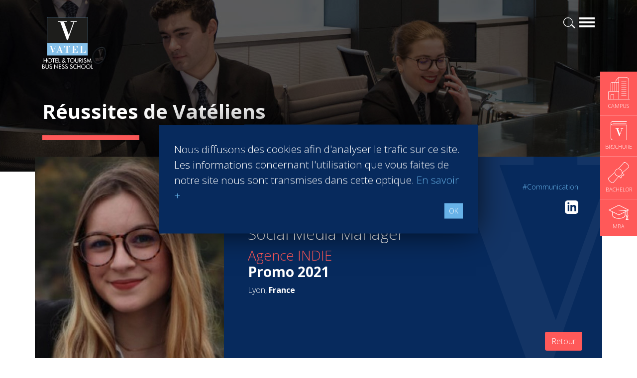

--- FILE ---
content_type: text/html; charset=UTF-8
request_url: https://www.vatel-kinshasa.com/fr/carrieres-reseau/reussites/marketing-ventes/melodie-jonnez-395
body_size: 9017
content:
<!doctype html>
<html lang="fr">
<head>
    <title>Mélodie JONNEZ - Social Media Manager </title>
    <meta name="description" content="Agence INDIE - Promo: 2021 | Lyon France" />
    <meta name="google-site-verification" content="xNLUm4cvcgjKAIBifpyJc9xUDrci_sKLeVNO4ISJWMA" />
    <meta charset="utf-8">
    <meta name="viewport" content="width=device-width, initial-scale=1, shrink-to-fit=no">
    <link rel="shortcut icon" href="/assets/images/favicon.ico" type="image/x-icon">
    <link rel="icon" href="/assets/images/favicon.ico" type="image/x-icon">
    <link rel="stylesheet" href="https://stackpath.bootstrapcdn.com/bootstrap/4.3.1/css/bootstrap.min.css" integrity="sha384-ggOyR0iXCbMQv3Xipma34MD+dH/1fQ784/j6cY/iJTQUOhcWr7x9JvoRxT2MZw1T" crossorigin="anonymous">
    <link rel="stylesheet" href="/assets/plugins/aos-master/dist/aos.css?v=2.83">
        <link rel="stylesheet" href="/assets/css/screen.min.css?v=2.83">
    <link href="https://fonts.googleapis.com/css?family=Open+Sans:300,700" rel="stylesheet">
    <meta name="robots" content="index, follow">
    <!-- Open Graph data -->
<meta property="og:title" content="Mélodie JONNEZ - Social Media Manager " />
<meta property="og:type" content="article" />
<meta property="og:url" content="https://www.vatel-kinshasa.com/fr/carrieres-reseau/reussites/marketing-ventes/melodie-jonnez-395" />
<meta property="og:description" content="Agence INDIE - Promo: 2021 | Lyon France" />
<meta property="og:site_name" content="Vatel Kinshasa" />
<meta property="og:image" content="https://vc3.vatelconnect.com/files/sitesecole/commun/crop_1646304645.jpg" />
    <!-- Twitter Card data -->
    <meta name="twitter:card" content="summary" />
    <meta name="twitter:description" content="Agence INDIE - Promo: 2021 | Lyon France" />
    <meta name="twitter:title" content="Mélodie JONNEZ - Social Media Manager " />
    <meta name="twitter:image" content="https://vc3.vatelconnect.com/files/sitesecole/commun/crop_1646304645.jpg" />
            <script>(function(w,d,s,l,i){w[l]=w[l]||[];w[l].push({'gtm.start':
                new Date().getTime(),event:'gtm.js'});var f=d.getElementsByTagName(s)[0],
            j=d.createElement(s),dl=l!='dataLayer'?'&l='+l:'';j.async=true;j.src=
            'https://www.googletagmanager.com/gtm.js?id='+i+dl;f.parentNode.insertBefore(j,f);
        })(window,document,'script','dataLayer','GTM-TTRMBLR');</script>
</head>
<body>
<noscript><iframe src="https://www.googletagmanager.com/ns.html?id=GTM-TTRMBLR" height="0" width="0" style="display:none;visibility:hidden"></iframe></noscript>
<div id="navigation" class="w-100">
    <div class="container">
        <a href="/" class="logovatel float-left"><img src="/assets/svg/logo-vatel.svg" alt="Logotype Vatel School"></a>
        <a href="#" class="d-block burgerbar float-right" id="menubutton"></a>
        <a href="/fr/infos/recherche" class="d-block loupe float-right mr-2"></a>
            </div>
</div>
<div id="navigation-content" class="w-100 pb-5 pt-4">
    <div class="container">
        <div class="row">
            <div class="col-12 mb-3">
                <a href="#" id="closenavigation" class="float-right"></a>
            </div>
            <div class="col-12 col-sm-6 col-lg-3 wborder">
                            <span class="text-uppercase color-blue2 font-weight-bold">Programmes</span>
                            <ul class="mega-menu mt-xl-2"><li class="">» <a href="/fr/formations-hotellerie/bachelor-international" title="1er cycle - Bachelor" >1er cycle - Bachelor</a></li><li class="">» <a href="/fr/formations-hotellerie/programme-echange" title="Programme Marco Polo" >Programme Marco Polo</a></li><li class="">» <a href="/fr/formations-hotellerie/mba-international" title="2e cycle - MBA" >2e cycle - MBA</a></li><li class="">» <a href="/fr/formations-hotellerie/mba-specialisations" title="Spécialisations en MBA" >Spécialisations en MBA</a></li><li class="">» <a href="/fr/formations-hotellerie/trouvez-votre-formation" title="Trouvez votre formation en 3 étapes" >Trouvez votre formation en 3 étapes</a></li></ul></div><div class="col-12 col-sm-6 col-lg-3 wborder">
                            <span class="text-uppercase color-blue2 font-weight-bold">Carrières et réseau</span>
                            <ul class="mega-menu mt-xl-2"><li class="">» <a href="/fr/carrieres-reseau/trouver-un-emploi" title="Trouver un emploi" >Trouver un emploi</a></li><li class="">» <a href="/fr/carrieres-reseau/meilleure-ecole-hoteliere" title="Meilleure école hôtelière" >Meilleure école hôtelière</a></li><li class="">» <a href="/fr/carrieres-reseau/insertion-professionnelle" title="Insertion professionnelle des diplômés Vatel" >Insertion professionnelle des diplômés Vatel</a></li><li class="active">» <a href="/fr/carrieres-reseau/reussites" title="Réussites de Vatéliens" >Réussites de Vatéliens</a></li></ul></div><div class="col-12 col-sm-6 col-lg-3 wborder">
                            <span class="text-uppercase color-blue2 font-weight-bold">Entreprises</span>
                            <ul class="mega-menu mt-xl-2"><li class="">» <a href="/fr/entreprise-hoteliere/relations-vatel" title="Partenaires hôteliers" >Partenaires hôteliers</a></li><li class="">» <a href="/fr/entreprise-hoteliere/proposer-un-stage" title="Proposer un stage" >Proposer un stage</a></li><li class="">» <a href="/fr/entreprise-hoteliere/proposer-un-emploi" title="Proposer un emploi" >Proposer un emploi</a></li></ul></div><div class="col-12 col-sm-6 col-lg-3 wborder">
                            <span class="text-uppercase color-blue2 font-weight-bold">Groupe International</span>
                            <ul class="mega-menu mt-xl-2"><li class="">» <a href="/fr/groupe-international/ecole-hoteliere-internationale" title="À propos de Vatel" >À propos de Vatel</a></li></ul></div>        </div>
        <div class="row mt-3">
            <div class="col-12 col-sm-6 col-lg-4 wborder mt-xl-2">
                            <span class="text-uppercase color-blue font-weight-bold">Kinshasa</span>
                            <ul class="mega-menu campus mt-xl-2"><li class="">» <a href="/fr/ecole-hoteliere-kinshasa/presentation-vatel-kinshasa" title="Présentation">Présentation</a></li><li class="">» <a href="/fr/ecole-hoteliere-kinshasa/etudier-a-kinshasa" title="Vivre à Kinshasa">Vivre à Kinshasa</a></li><li class="">» <a href="/fr/ecole-hoteliere-kinshasa/admission-et-couts" title="Admissions et coûts ">Admissions et coûts </a></li></ul></div>        </div>
        <div class="row mt-4">
            <div class="col-12 col-sm-6 col-lg">
                <span class="text-uppercase color-blue2 font-weight-bold">Actualités </span>
                <ul class="mega-menu mt-xl-2"><li>» <a href="/fr/actualites-ecole-hotellerie" title="Toutes les actualités">Toutes les actualités</a></li></ul></div><div class="col-12 col-sm-6 col-lg">
                <span class="text-uppercase color-blue2 font-weight-bold">Etudiants</span>
                <ul class="mega-menu mt-xl-2"><li>» <a href="/fr/etudiants/acces-triade" title="Accès Triade">Accès Triade</a></li></ul></div>            <div class="col-12 col-sm-6 col-lg bg-bleuvatel p-3">
                <span class="text-uppercase color-white">Contacter Vatel</span>
                <ul class="mega-menu white mt-2">
                    <li>» <a href="/fr/demande-brochure" title="Demander la brochure">Demander la brochure</a></li>                </ul>
            </div>
            <div class="col-12 col-sm-6 col-lg bg-bleuvatel2 p-3">
                <span class="text-uppercase color-white">Rencontrez-nous</span>
                <ul class="mega-menu white mt-2">
                    <li>» <a href="/fr/evenements/jpo" title="Journées portes ouvertes">Journées portes ouvertes</a></li><li>» <a href="/fr/evenements/salons" title="Salons">Salons</a></li>                </ul>
            </div>
        </div>
    </div>
</div><div id="fixed-cta" data-aos="fade-left" data-aos-delay="500">
    <a href="/fr/ecole-hoteliere-kinshasa/presentation-vatel-kinshasa" class="cta-infix" title="Campus">
        <img src="/assets/svg/campus-white.svg" width="45" height="45" alt="Campus">
        <span class="text-uppercase">Campus</span>
    </a>
    <a href="/fr/demande-brochure" class="cta-infix brochure" title=" Brochure ">
        <img src="/assets/svg/icone-brochure-45.svg" width="33" height="38" alt=" Brochure ">
        <span class="text-uppercase"> Brochure </span>
    </a>
            <a href="/fr/formations-hotellerie/bachelor-international" class="cta-infix bachelor" title="Bachelor">
            <img src="/assets/svg/icone-diplome-bachelor.svg" width="42" height="42" alt="Bachelor">
            <span class="text-uppercase">Bachelor</span>
        </a>
                <a href="/fr/formations-hotellerie/mba-international" class="cta-infix mba" title="MBA">
            <img src="/assets/svg/icone-graduate.svg" width="41" height="30" alt="MBA">
            <span class="text-uppercase">MBA</span>
        </a>
    </div>
    <div id="header" class="container-fluid page pl-0 pr-0" data-aos="fade-up">
        <div class="opacifier">
            <div class="container">
                <div class="row">
                    <div class="col">
                        <h1>Réussites de Vatéliens</h1>
                                                <div class="divider bg-corail h9 mt-4 mb-4"></div>
                    </div>
                </div>
            </div>
        </div>
    </div>
    <div class="container vatelien">
        <div class="row">
            <div class="col-md-4 avatar" style="background-image: url('https://vc3.vatelconnect.com/files/sitesecole/commun/vatel_MlodieZJonnez_1646304645.jpg');">
            </div>
            <div class="col-md-8 bg-bleuvatel3 info p-5">
                <div class="mb-2 text-center text-md-right">
                    <a href="/fr/carrieres-reseau/reussites/communication" class="tag">#Communication</a>                </div>
                <img src="https://vc3.vatelconnect.com/files/sitesecole/commun/crop_1646304645.jpg" alt="Mélodie JONNEZ - Vatel" class="d-block d-md-none circle mb-3">
                <a href="https://www.linkedin.com/in/m%C3%A9lodie-jonnez-6b8584141/" target="_blank" class="float-right mt-2"><img src="https://vc3.vatelconnect.com/assets/global/img/linkedin-logo.svg" width="27" height="27" alt="Linkedin - Logo"></a>                <h1 class="nom">Mélodie JONNEZ</h1>
                <h2 class="poste">Social Media Manager </h2>
                <h3 class="etablissement">Agence INDIE<br><strong class="color-white">Promo 2021</strong></h3>
                <span class="localisation">Lyon, <strong>France</strong></span>

                <a href="/fr/carrieres-reseau/reussites" class="btn btn-corail float-right" title="Retour">Retour</a>
            </div>
        </div>
        <div class="row mt-5">
            <div class="col">
                <div class="limiter text-controler">
                    <div class="mask"><button class="btn btn-cta-bleu" id="lirelasuite">Lire la suite</button></div>
                    <p>M&eacute;lodie JONNEZ</p>                </div>
            </div>
        </div>
        <div class="row tagcontent mt-4 mb-4">
            <div class="col-12 mt-4 mb-4">
                <small>Autres tags :</small><br>
                <a href="/fr/carrieres-reseau/reussites/hotellerie" class="othertags">#Hôtellerie</a> <a href="/fr/carrieres-reseau/reussites/restauration" class="othertags">#Restauration</a> <a href="/fr/carrieres-reseau/reussites/finance-gestion" class="othertags">#Finance - Gestion</a> <a href="/fr/carrieres-reseau/reussites/marketing-ventes" class="othertags">#Marketing - Ventes</a> <a href="/fr/carrieres-reseau/reussites/entreprenariat" class="othertags">#Entreprenariat</a> <a href="/fr/carrieres-reseau/reussites/agro-alimentaire" class="othertags">#Agro-alimentaire</a> <a href="/fr/carrieres-reseau/reussites/audit-coaching-conseil" class="othertags">#Audit - Coaching - Conseil</a> <a href="/fr/carrieres-reseau/reussites/banque-assurance" class="othertags">#Banque - Assurance</a> <a href="/fr/carrieres-reseau/reussites/casinos" class="othertags">#Casinos</a> <a href="/fr/carrieres-reseau/reussites/commerce" class="othertags">#Commerce</a> <a href="/fr/carrieres-reseau/reussites/ecotourisme" class="othertags">#Écotourisme</a> <a href="/fr/carrieres-reseau/reussites/enseignement-formation" class="othertags">#Enseignement - Formation</a> <a href="/fr/carrieres-reseau/reussites/evenementiel" class="othertags">#Evènementiel</a> <a href="/fr/carrieres-reseau/reussites/immobilier" class="othertags">#Immobilier</a> <a href="/fr/carrieres-reseau/reussites/industrie" class="othertags">#Industrie</a> <a href="/fr/carrieres-reseau/reussites/luxe" class="othertags">#Luxe</a> <a href="/fr/carrieres-reseau/reussites/nouvelles-technologies" class="othertags">#Nouvelles technologies</a> <a href="/fr/carrieres-reseau/reussites/ressources-humaines" class="othertags">#Ressources Humaines</a> <a href="/fr/carrieres-reseau/reussites/sante" class="othertags">#Santé</a> <a href="/fr/carrieres-reseau/reussites/services" class="othertags">#Services</a> <a href="/fr/carrieres-reseau/reussites/sport" class="othertags">#Sport</a> <a href="/fr/carrieres-reseau/reussites/tourisme" class="othertags">#Tourisme</a> <a href="/fr/carrieres-reseau/reussites/vins-spiritueux" class="othertags">#Vins - Spiritueux</a>             </div>
        </div>
    </div>
<div class="container-fluid bg-corail pt-4 pb-4 cta-topfooter" data-aos="fade-up">
    <div class="container cta-topfooter-link">
        <div class="row links">
            <a href="/fr/contacter-vatel" class="d-block bg-bleuvatel3 col-12 col-lg-6 p-4 p-xl-5">
                <span class="big">Contacter<strong> Vatel</strong></span>
            </a>
            <a href="/fr/demande-brochure" class="d-block bg-bleuvatel col-12 col-lg-6 p-4 p-xl-5">
                <span class="big"><span class="d-none d-md-inline">Inscriptions - </span> <strong> Brochure </strong></span>
            </a>
        </div>
    </div>
    <div class="container mt-4">
        <div class="row">
            <div class="col-lg-10">
                <h2 class="color-white">Trouver mon campus en 3 étapes</h2>
            </div>
            <div class="col-lg-2">
                <a href="/fr/formations-hotellerie/trouvez-votre-formation" class="btn btn-block btn-lg btn-cta">C'est parti !</a>
            </div>
        </div>
    </div>
</div><div class="container-fluid section-padding bg-gris" id="infos-divers" data-aos="fade-up">
    <div class="container">
        <div class="row">
            <div class="col-12 col-md-4">
                <span class="d-block titre color-blue2 mb-3">Actualités</span>
                <div id="actualite-carousel" class="carousel slide contentcarrousel" data-ride="carousel">
                    <div class="carousel-inner">
                        <div class="carousel-item active"><div class="image mb-3">
                                <a href="/fr/actualites-ecole-hotellerie/vie-etudiante/une-seance-de-gym-improvisee-par-les-etudiants-de-3eme-annee-a-vatel-kinshasa-1042"><img class="d-block w-100" src="https://vc3.vatelconnect.com/files/sitesecole/commun/crop_1709826637.jpg" alt="Une Séance de Gym Improvisée par les Étudiants de 3ème Année à Vatel Kinshasa ! "></a>
                            </div>
                            <div class="content-infos">
                                <div class="titre">Une Séance de Gym Improvisée par les Étudiants de 3ème Année à Vatel Kinshasa ! </div>
                                <p class="color-grey">Les étudiants de 3ème année à Vatel Kinshasa ont organisé une séance de gym impromptue pour mettre en forme les nouveaux venus de première année. Transformant les salles de classe en salles de gym.</p>
                                <a href="/fr/actualites-ecole-hotellerie/vie-etudiante/une-seance-de-gym-improvisee-par-les-etudiants-de-3eme-annee-a-vatel-kinshasa-1042" class="btn btn-sm btn-primary text-uppercase">En savoir +</a>
                            </div></div><div class="carousel-item "><div class="image mb-3">
                                <a href="/fr/actualites-ecole-hotellerie/formation-management/grand-oral-transformons-le-stress-en-succes-gourmand-1039"><img class="d-block w-100" src="https://vc3.vatelconnect.com/files/sitesecole/commun/crop_1709480338.jpg" alt="Grand Oral : Transformons le Stress en Succès Gourmand ! "></a>
                            </div>
                            <div class="content-infos">
                                <div class="titre">Grand Oral : Transformons le Stress en Succès Gourmand ! </div>
                                <p class="color-grey">
À l'approche du Grand Oral, les étudiants de Vatel Kinshasa sont invités à transformer le stress en une expérience aussi délicieuse qu'une création pâtissière.</p>
                                <a href="/fr/actualites-ecole-hotellerie/formation-management/grand-oral-transformons-le-stress-en-succes-gourmand-1039" class="btn btn-sm btn-primary text-uppercase">En savoir +</a>
                            </div></div><div class="carousel-item "><div class="image mb-3">
                                <a href="/fr/actualites-ecole-hotellerie/entreprises-hotelieres/exploration-de-lexcellence-hoteliere-etudiants-de-premiere-annee-a-lhotel-fleuve-congo-1040"><img class="d-block w-100" src="https://vc3.vatelconnect.com/files/sitesecole/commun/crop_1709480668.jpg" alt="Exploration de l'Excellence Hôtelière : Étudiants de Première Année à l'Hôtel Fleuve Congo"></a>
                            </div>
                            <div class="content-infos">
                                <div class="titre">Exploration de l'Excellence Hôtelière : Étudiants de Première Année à l'Hôtel Fleuve Congo</div>
                                <p class="color-grey">Une journée de visite, de formation et d’échanges fructueux avec les étudiants de l’Ecole d’hôtellerie et tourisme de Vatel Kinshasa</p>
                                <a href="/fr/actualites-ecole-hotellerie/entreprises-hotelieres/exploration-de-lexcellence-hoteliere-etudiants-de-premiere-annee-a-lhotel-fleuve-congo-1040" class="btn btn-sm btn-primary text-uppercase">En savoir +</a>
                            </div></div><div class="carousel-item "><div class="image mb-3">
                                <a href="/fr/actualites-ecole-hotellerie/metiers/une-piste-etoilee-dans-le-ciel-de-paris-1038"><img class="d-block w-100" src="https://vc3.vatelconnect.com/files/sitesecole/commun/crop_1709302576.jpg" alt="Une piste étoilée dans le ciel de Paris"></a>
                            </div>
                            <div class="content-infos">
                                <div class="titre">Une piste étoilée dans le ciel de Paris</div>
                                <p class="color-grey">« Vatel m’a apporté une ouverture d’esprit et m’a permis de faire des rencontres qui ont probablement contribué à mon parcours.»<br />
Aurélie Ponce - Directrice exploitation Cheval Blanc Paris / DIPLÔMÉE VATEL 2006</p>
                                <a href="/fr/actualites-ecole-hotellerie/metiers/une-piste-etoilee-dans-le-ciel-de-paris-1038" class="btn btn-sm btn-primary text-uppercase">En savoir +</a>
                            </div></div><div class="carousel-item "><div class="image mb-3">
                                <a href="/fr/actualites-ecole-hotellerie/meilleure-ecole-hoteliere/karine-sebban-benzazon-est-nommee-presidente-du-groupe-vatel-1016"><img class="d-block w-100" src="https://vc3.vatelconnect.com/files/sitesecole/commun/crop_1701181899.jpg" alt="KARINE SEBBAN-BENZAZON EST NOMMÉE PRÉSIDENTE DU GROUPE VATEL  "></a>
                            </div>
                            <div class="content-infos">
                                <div class="titre">KARINE SEBBAN-BENZAZON EST NOMMÉE PRÉSIDENTE DU GROUPE VATEL  </div>
                                <p class="color-grey">Le groupe VATEL, spécialisé dans l’enseignement du Management de l’Hôtellerie et du Tourisme, annonce la nomination de Karine Sebban-Benzazon au poste de Présidente.</p>
                                <a href="/fr/actualites-ecole-hotellerie/meilleure-ecole-hoteliere/karine-sebban-benzazon-est-nommee-presidente-du-groupe-vatel-1016" class="btn btn-sm btn-primary text-uppercase">En savoir +</a>
                            </div></div><div class="carousel-item "><div class="image mb-3">
                                <a href="/fr/actualites-ecole-hotellerie/metiers/reunion-de-travail-avec-le-ministre-des-sports-989"><img class="d-block w-100" src="https://vc3.vatelconnect.com/files/sitesecole/commun/crop_1692008867.jpg" alt="REUNION DE TRAVAIL AVEC LE MINISTRE DES SPORTS"></a>
                            </div>
                            <div class="content-infos">
                                <div class="titre">REUNION DE TRAVAIL AVEC LE MINISTRE DES SPORTS</div>
                                <p class="color-grey">Le savoir-faire de Vatel Kinshasa a été sollicite pour le développement d'un projet visant a l'autonomisation des jeunes a travers le sports et les métiers.</p>
                                <a href="/fr/actualites-ecole-hotellerie/metiers/reunion-de-travail-avec-le-ministre-des-sports-989" class="btn btn-sm btn-primary text-uppercase">En savoir +</a>
                            </div></div><div class="carousel-item "><div class="image mb-3">
                                <a href="/fr/actualites-ecole-hotellerie/reseau-international/intervention-de-mr-denis-gourdin-dans-le-magazine-national-ici-ailleurs-970"><img class="d-block w-100" src="https://vc3.vatelconnect.com/files/sitesecole/commun/crop_1686067111.jpg" alt="Intervention De Mr Denis GOURDIN dans le magazine  National ICI & AILLEURS"></a>
                            </div>
                            <div class="content-infos">
                                <div class="titre">Intervention De Mr Denis GOURDIN dans le magazine  National ICI & AILLEURS</div>
                                <p class="color-grey">cet article a pour but d’éduquer la nouvelle generation congolaise comment travailler sur soi-meme afin d'atteindre le sommet de la réussite  </p>
                                <a href="/fr/actualites-ecole-hotellerie/reseau-international/intervention-de-mr-denis-gourdin-dans-le-magazine-national-ici-ailleurs-970" class="btn btn-sm btn-primary text-uppercase">En savoir +</a>
                            </div></div><div class="carousel-item "><div class="image mb-3">
                                <a href="/fr/actualites-ecole-hotellerie/vie-etudiante/action-de-partage-envers-les-enfants-de-rue-909"><img class="d-block w-100" src="https://vc3.vatelconnect.com/files/sitesecole/commun/crop_1671866484.jpeg" alt="Action de Partage envers les enfants de rue"></a>
                            </div>
                            <div class="content-infos">
                                <div class="titre">Action de Partage envers les enfants de rue</div>
                                <p class="color-grey">Mobilisation des étudiants de Vatel Kinshasa en cette période pour une action de partage envers les enfants de rue à l'église de Sainte Anne de Kinshasa.</p>
                                <a href="/fr/actualites-ecole-hotellerie/vie-etudiante/action-de-partage-envers-les-enfants-de-rue-909" class="btn btn-sm btn-primary text-uppercase">En savoir +</a>
                            </div></div><div class="carousel-item "><div class="image mb-3">
                                <a href="/fr/actualites-ecole-hotellerie/meilleure-ecole-hoteliere/vatel-grand-vainqueur-du-tournoi-culinaire-organise-par-lambassade-ditalie-a-kinshasa-910"><img class="d-block w-100" src="https://vc3.vatelconnect.com/files/sitesecole/commun/crop_1671874720.jpeg" alt="VATEL, grand vainqueur du tournoi culinaire organisé par l'ambassade d'Italie à Kinshasa"></a>
                            </div>
                            <div class="content-infos">
                                <div class="titre">VATEL, grand vainqueur du tournoi culinaire organisé par l'ambassade d'Italie à Kinshasa</div>
                                <p class="color-grey">Lors de la compétition culinaire organisée par l'ambassadeur d'Italie, son excellence Alberto Petrangeli, Vatel Kinshasa a remporté la compétition en décrochant la plus haute distinction soit le "Pacchero Argento". </p>
                                <a href="/fr/actualites-ecole-hotellerie/meilleure-ecole-hoteliere/vatel-grand-vainqueur-du-tournoi-culinaire-organise-par-lambassade-ditalie-a-kinshasa-910" class="btn btn-sm btn-primary text-uppercase">En savoir +</a>
                            </div></div><div class="carousel-item "><div class="image mb-3">
                                <a href="/fr/actualites-ecole-hotellerie/admissions/bourses-detudes-vatel-kinshasa-a-l-intention-des-diplomes-detat-congolais-pour-la-rentree-novembre-2022-884"><img class="d-block w-100" src="https://vc3.vatelconnect.com/files/sitesecole/commun/crop_1665337647.jpg" alt="Bourses d’études Vatel Kinshasa  à l’ intention des Diplômés d’Etat Congolais pour la  Rentrée Novembre 2022"></a>
                            </div>
                            <div class="content-infos">
                                <div class="titre">Bourses d’études Vatel Kinshasa  à l’ intention des Diplômés d’Etat Congolais pour la  Rentrée Novembre 2022</div>
                                <p class="color-grey">Vatel Hotel & Tourism Business School de Kinshasa innove et offre des bourses à l’intention des jeune Congolais et Congolaises détenant le diplôme d’Etat et âgé entre 18-25 ans. Un concours déterminera les meilleurs candidats qui pourront commencer l</p>
                                <a href="/fr/actualites-ecole-hotellerie/admissions/bourses-detudes-vatel-kinshasa-a-l-intention-des-diplomes-detat-congolais-pour-la-rentree-novembre-2022-884" class="btn btn-sm btn-primary text-uppercase">En savoir +</a>
                            </div></div><div class="carousel-item "><div class="image mb-3">
                                <a href="/fr/actualites-ecole-hotellerie/ecotourisme/au-vietnam-lecolodgie-en-action-798"><img class="d-block w-100" src="https://vc3.vatelconnect.com/files/sitesecole/commun/crop_1646754339.jpg" alt="Au Vietnam, l'écolodgie en action"></a>
                            </div>
                            <div class="content-infos">
                                <div class="titre">Au Vietnam, l'écolodgie en action</div>
                                <p class="color-grey">De plus en plus de communautés humaines considèrent l’écotourisme comme une solution pour promouvoir leur mode de vie, préserver leur culture et la biodiversité qui les entoure.</p>
                                <a href="/fr/actualites-ecole-hotellerie/ecotourisme/au-vietnam-lecolodgie-en-action-798" class="btn btn-sm btn-primary text-uppercase">En savoir +</a>
                            </div></div><div class="carousel-item "><div class="image mb-3">
                                <a href="/fr/actualites-ecole-hotellerie/meilleure-ecole-hoteliere/se-former-a-madagascar-et-decouvrir-un-nouveau-monde-790"><img class="d-block w-100" src="https://vc3.vatelconnect.com/files/sitesecole/commun/crop_1646148753.jpg" alt="Se former à Madagascar et découvrir un nouveau monde"></a>
                            </div>
                            <div class="content-infos">
                                <div class="titre">Se former à Madagascar et découvrir un nouveau monde</div>
                                <p class="color-grey">Étudiant de l'école hôtelière Vatel Nîmes, Martin Rousset a pris l’avion pour Antananarivo afin de suivre la spécialisation management de l’écotourisme à Vatel Madagascar.</p>
                                <a href="/fr/actualites-ecole-hotellerie/meilleure-ecole-hoteliere/se-former-a-madagascar-et-decouvrir-un-nouveau-monde-790" class="btn btn-sm btn-primary text-uppercase">En savoir +</a>
                            </div></div><div class="carousel-item "><div class="image mb-3">
                                <a href="/fr/actualites-ecole-hotellerie/tourisme-durable/quand-international-rime-avec-responsabilite-societale-787"><img class="d-block w-100" src="https://vc3.vatelconnect.com/files/sitesecole/commun/crop_1646057160.jpg" alt="Quand international rime avec responsabilité sociétale"></a>
                            </div>
                            <div class="content-infos">
                                <div class="titre">Quand international rime avec responsabilité sociétale</div>
                                <p class="color-grey">Le secteur du tourisme, qui attire des millions de jeunes partout dans le monde, est au diapason d’une mondialisation aujourd’hui bousculée par les inégalités et les menaces sur notre environnement. </p>
                                <a href="/fr/actualites-ecole-hotellerie/tourisme-durable/quand-international-rime-avec-responsabilite-societale-787" class="btn btn-sm btn-primary text-uppercase">En savoir +</a>
                            </div></div><div class="carousel-item "><div class="image mb-3">
                                <a href="/fr/actualites-ecole-hotellerie/formation-management/hanga-ahazaza-creer-lavenir-788"><img class="d-block w-100" src="https://vc3.vatelconnect.com/files/sitesecole/commun/crop_1646062427.jpg" alt="HANGA AHAZAZA : Créer l'avenir"></a>
                            </div>
                            <div class="content-infos">
                                <div class="titre">HANGA AHAZAZA : Créer l'avenir</div>
                                <p class="color-grey">Vatel Rwanda est l’un des campus Vatel, préparée dès 2016, la première rentrée a pu s’effectuer en 2018 sous la direction de Nicole Bamukunde, une Rwandaise diplômée de Vatel, qui a connu l’expérience des startups dans son pays en plein renouveau.</p>
                                <a href="/fr/actualites-ecole-hotellerie/formation-management/hanga-ahazaza-creer-lavenir-788" class="btn btn-sm btn-primary text-uppercase">En savoir +</a>
                            </div></div><div class="carousel-item "><div class="image mb-3">
                                <a href="/fr/actualites-ecole-hotellerie/admissions/inscriptions-en-cours-pour-avril-2022-rentree-vatel-bachelor-licence-lmd-782"><img class="d-block w-100" src="https://vc3.vatelconnect.com/files/sitesecole/commun/crop_1645266548.jpg" alt="Inscriptions en cours   pour Avril 2022 -  Rentrée Vatel Bachelor (Licence LMD)"></a>
                            </div>
                            <div class="content-infos">
                                <div class="titre">Inscriptions en cours   pour Avril 2022 -  Rentrée Vatel Bachelor (Licence LMD)</div>
                                <p class="color-grey">Le campus Vatel –Kinshasa se trouvent maintenant dans des nouveaux locaux plus spacieux et se prépare à accueillir les nouveaux étudiants pour la 1ere année de  Bachelor.
Le Diplôme d’Etat Congolais ou équivalent est requis pour l’inscription.
</p>
                                <a href="/fr/actualites-ecole-hotellerie/admissions/inscriptions-en-cours-pour-avril-2022-rentree-vatel-bachelor-licence-lmd-782" class="btn btn-sm btn-primary text-uppercase">En savoir +</a>
                            </div></div><div class="carousel-item "><div class="image mb-3">
                                <a href="/fr/actualites-ecole-hotellerie/formation-management/vatel-international-business-game-une-competition-internationale-716"><img class="d-block w-100" src="https://vc3.vatelconnect.com/files/sitesecole/commun/crop_1637942206.png" alt="Vatel International Business Game, une compétition internationale"></a>
                            </div>
                            <div class="content-infos">
                                <div class="titre">Vatel International Business Game, une compétition internationale</div>
                                <p class="color-grey">Cette dernière semaine de novembre, ils étaient 339 étudiantes et étudiants de 5e année, à concourir en anglais pour gagner la 1re place sur le podium.</p>
                                <a href="/fr/actualites-ecole-hotellerie/formation-management/vatel-international-business-game-une-competition-internationale-716" class="btn btn-sm btn-primary text-uppercase">En savoir +</a>
                            </div></div><div class="carousel-item "><div class="image mb-3">
                                <a href="/fr/actualites-ecole-hotellerie/meilleure-ecole-hoteliere/les-etudiants-de-vatel-kinshasa-en-1ere-annee-du-bachelor-vatel-sinitient-a-la-culture-du-vin-francais-durant-un-atelier-organise-par-la-clef-des-chateaux-683"><img class="d-block w-100" src="https://vc3.vatelconnect.com/files/sitesecole/commun/crop_1627662649.jpg" alt="Les étudiants de Vatel Kinshasa en  1ere année du Bachelor Vatel s’initient à la culture du vin français durant un atelier organisé par La Clef des Châteaux."></a>
                            </div>
                            <div class="content-infos">
                                <div class="titre">Les étudiants de Vatel Kinshasa en  1ere année du Bachelor Vatel s’initient à la culture du vin français durant un atelier organisé par La Clef des Châteaux.</div>
                                <p class="color-grey">Les étudiants de Vatel Kinshasa ont participé à un atelier  de formation sur la culture du vin organisé à  La Clé des Châteaux et animé par Stanislas Delattre, expert en vin et responsable de l’entreprise.</p>
                                <a href="/fr/actualites-ecole-hotellerie/meilleure-ecole-hoteliere/les-etudiants-de-vatel-kinshasa-en-1ere-annee-du-bachelor-vatel-sinitient-a-la-culture-du-vin-francais-durant-un-atelier-organise-par-la-clef-des-chateaux-683" class="btn btn-sm btn-primary text-uppercase">En savoir +</a>
                            </div></div><div class="carousel-item "><div class="image mb-3">
                                <a href="/fr/actualites-ecole-hotellerie/vie-etudiante/visite-du-campus-vatel-kinshasa-par-son-excellence-monsieur-te-litho-tenge-didier-ministre-provinciale-de-la-decentralisation-tourisme-et-amenagement-de-la-ville-province-de-kinshasa-664"><img class="d-block w-100" src="https://vc3.vatelconnect.com/files/sitesecole/commun/crop_1623498874.jpg" alt="Visite du Campus Vatel Kinshasa par  Son Excellence Monsieur Te Litho Tenge Didier, Ministre Provinciale de la Décentralisation, Tourisme et Aménagement de la Ville Province de Kinshasa "></a>
                            </div>
                            <div class="content-infos">
                                <div class="titre">Visite du Campus Vatel Kinshasa par  Son Excellence Monsieur Te Litho Tenge Didier, Ministre Provinciale de la Décentralisation, Tourisme et Aménagement de la Ville Province de Kinshasa </div>
                                <p class="color-grey">Les étudiants de Vatel Kinshasa rencontrent le Ministre Provincial du Tourisme de Kinshasa.</p>
                                <a href="/fr/actualites-ecole-hotellerie/vie-etudiante/visite-du-campus-vatel-kinshasa-par-son-excellence-monsieur-te-litho-tenge-didier-ministre-provinciale-de-la-decentralisation-tourisme-et-amenagement-de-la-ville-province-de-kinshasa-664" class="btn btn-sm btn-primary text-uppercase">En savoir +</a>
                            </div></div>                    </div>
                    <a class="carousel-control-prev toper blue" href="#actualite-carousel" role="button" data-slide="prev"></a>
                    <a class="carousel-control-next toper blue" href="#actualite-carousel" role="button" data-slide="next"></a>
                </div>
            </div>
            <div class="col-12 col-md-4">
                                    <span class="d-block titre color-blue2 mb-3">Dossiers de presse</span>
                                                </div>
                            <div class="col-12 col-md-4">
                    <a href="/fr/formations-hotellerie/trouvez-votre-formation" class="footer-cta formation d-block bg-bleuvatel3 col-12 p-4 mb-3">
                        <span class="intro">Trouvez votre formation en</span>
                        <span class="superbig">3 étapes</span>
                    </a>
                    <a href="/fr/demande-brochure" class="footer-cta brochure d-block bg-bleuvatel2 col-12 p-4 mb-3">
                        <span class="intro">Inscriptions - </span>
                        <span class="superbig">brochure</span>
                    </a>
                    <a href="/fr/contacter-vatel" class="footer-cta contact d-block bg-corail col-12 p-4 mb-3">
                        <span class="intro">Prise de</span>
                        <span class="superbig">contact</span>
                    </a>
                </div>
                    </div>
    </div>
</div><div id="cookieprivacy"><span class="float-left">Nous diffusons des cookies afin d'analyser le trafic sur ce site. Les informations concernant l'utilisation que vous faites de notre site nous sont transmises dans cette optique. <a href="/fr/infos/politique-de-protection-des-donnees">En savoir +</a></span><a href="#" class="btn btn-primary btn-sm float-right" id="agreeprivacy">OK</a></div>
<footer class="section-padding">
    <div class="container">
        <div class="row">
            <div class="col-2">
                <a href="/"><img src="/assets/images/logo-vatel-footer.png" class="logo-footer" alt="Logo Vatel - Footer"></a>
            </div>
            <div class="col-10">
                <div class="social-links w-100 text-right mb-4">
                    <a href="https://www.facebook.com/VatelKinshasa " target="_blank" title=""><img src="/assets/images/icon-grey-facebook.png" alt="Facebook"></a>
                    <a href="https://www.linkedin.com/school/vatel" target="_blank" title=""><img src="/assets/images/icon-grey-linkedin.png" alt="Linkedin"></a>
                    <a href="https://www.youtube.com/channel/UCFvVI7brz0FTgfz2uiBFVeA" target="_blank" title=""><img src="/assets/images/icon-grey-youtube.png" alt="Youtube"></a>
                    <a href="" target="_blank" title=""><img src="/assets/images/icon-grey-instagram.png" alt="Instagram"></a>
                </div>
                <div class="campus-footer w-100 text-right">
                    <a href="http://vatel-kinshasa.com/fr/ecole-hoteliere-kinshasa/presentation-vatel-kinshasa" class="text-uppercase" title="Vatel Kinshasa">Kinshasa</a>                </div>
            </div>
        </div>
    </div>
    <div class="container plan-site mt-4">
        <div class="row">
            <div class="col-6 col-md-3">
                <span class="titre">Programmes</span>
                <ul><li class=""><a href="/fr/formations-hotellerie/bachelor-international" title="1er cycle - Bachelor" >1er cycle - Bachelor</a></li><li class=""><a href="/fr/formations-hotellerie/programme-echange" title="Programme Marco Polo" >Programme Marco Polo</a></li><li class=""><a href="/fr/formations-hotellerie/mba-international" title="2e cycle - MBA" >2e cycle - MBA</a></li><li class=""><a href="/fr/formations-hotellerie/mba-specialisations" title="Spécialisations en MBA" >Spécialisations en MBA</a></li><li class=""><a href="/fr/formations-hotellerie/trouvez-votre-formation" title="Trouvez votre formation en 3 étapes" >Trouvez votre formation en 3 étapes</a></li></ul></div><div class="col-6 col-md-3">
                <span class="titre">Carrières et réseau</span>
                <ul><li class=""><a href="/fr/carrieres-reseau/trouver-un-emploi" title="Trouver un emploi" >Trouver un emploi</a></li><li class=""><a href="/fr/carrieres-reseau/meilleure-ecole-hoteliere" title="Meilleure école hôtelière" >Meilleure école hôtelière</a></li><li class=""><a href="/fr/carrieres-reseau/insertion-professionnelle" title="Insertion professionnelle des diplômés Vatel" >Insertion professionnelle des diplômés Vatel</a></li><li class="active"><a href="/fr/carrieres-reseau/reussites" title="Réussites de Vatéliens" >Réussites de Vatéliens</a></li></ul></div><div class="col-6 col-md-3">
                <span class="titre">Entreprises</span>
                <ul><li class=""><a href="/fr/entreprise-hoteliere/relations-vatel" title="Partenaires hôteliers" >Partenaires hôteliers</a></li><li class=""><a href="/fr/entreprise-hoteliere/proposer-un-stage" title="Proposer un stage" >Proposer un stage</a></li><li class=""><a href="/fr/entreprise-hoteliere/proposer-un-emploi" title="Proposer un emploi" >Proposer un emploi</a></li></ul></div><div class="col-6 col-md-3">
                <span class="titre">Groupe International</span>
                <ul><li class=""><a href="/fr/groupe-international/ecole-hoteliere-internationale" title="À propos de Vatel" >À propos de Vatel</a></li></ul></div>        </div>
        <div class="row">
            <div class="col-12">
                <p>
                    Tous droits réservés Vatel© 2026 - Réalisé par <a href="https://www.auda-design.com" target="_blank" title="Création de site internet">auda-design</a><br>
                    <a href="/fr/infos/mentions-legales-et-politique-de-confidentialite">Mentions légales et politique de confidentialité</a> - <a href="/fr/infos/conditions-generales-utilisation">C.G.U.</a>
                </p>
            </div>
        </div>
    </div>
</footer>
<script src="https://code.jquery.com/jquery-3.3.1.min.js" integrity="sha256-FgpCb/KJQlLNfOu91ta32o/NMZxltwRo8QtmkMRdAu8=" crossorigin="anonymous"></script>
<script src="https://cdnjs.cloudflare.com/ajax/libs/popper.js/1.14.7/umd/popper.min.js" integrity="sha384-UO2eT0CpHqdSJQ6hJty5KVphtPhzWj9WO1clHTMGa3JDZwrnQq4sF86dIHNDz0W1" crossorigin="anonymous"></script>
<script src="https://stackpath.bootstrapcdn.com/bootstrap/4.3.1/js/bootstrap.min.js" integrity="sha384-JjSmVgyd0p3pXB1rRibZUAYoIIy6OrQ6VrjIEaFf/nJGzIxFDsf4x0xIM+B07jRM" crossorigin="anonymous"></script>
<script src="/assets/plugins/aos-master/dist/aos.js?v=2.83"></script>
<script src="/assets/javascripts/comon.min.js?v=2.83"></script>
<script src="/assets/javascripts/vateliens.min.js?v=2.83"></script>
</body>
</html>


--- FILE ---
content_type: application/javascript
request_url: https://www.vatel-kinshasa.com/assets/javascripts/vateliens.min.js?v=2.83
body_size: 169
content:
var pageJsLoader=function(){var a=function(){$("#lirelasuite").click(function(){$(".mask").hide("fast");$(".limiter").css("height","auto")})};return{init:function(){a()}}}();jQuery(document).ready(function(){pageJsLoader.init()});

--- FILE ---
content_type: image/svg+xml
request_url: https://www.vatel-kinshasa.com/assets/svg/brochurebleu.svg
body_size: 1217
content:
<svg xmlns="http://www.w3.org/2000/svg" viewBox="0 0 86 86"><defs><style>.cls-1{fill:#49a5c9;}</style></defs><title>brochurebleu</title><g id="Calque_2" data-name="Calque 2"><g id="Calque_2-2" data-name="Calque 2"><path class="cls-1" d="M85.92,42.62a1,1,0,0,0-.22-.33L76.45,33V23.91a1,1,0,0,0-.29-.71L53.25.29A1,1,0,0,0,52.55,0H14.36A4.82,4.82,0,0,0,9.55,4.82V33L.29,42.29A1,1,0,0,0,0,43V79.27A6.73,6.73,0,0,0,6.73,86H79.27A6.73,6.73,0,0,0,86,79.27V43A1,1,0,0,0,85.92,42.62ZM82.59,42H76.45V35.87Zm-29-38.59L73,22.91H53.55Zm-42,1.4A2.82,2.82,0,0,1,14.36,2H52.13a1,1,0,0,0-.59.91v21a1,1,0,0,0,1,1H74.45V42H64a1,1,0,0,0-.93.63l-2.38,5.95a4.71,4.71,0,0,1-4.39,3H29.7a4.71,4.71,0,0,1-4.39-3l-2.38-5.95A1,1,0,0,0,22,42H11.55ZM9.55,42H3.41l6.13-6.13ZM84,79.27A4.73,4.73,0,0,1,79.27,84H6.73A4.73,4.73,0,0,1,2,79.27V44H21.32l2.13,5.32a6.7,6.7,0,0,0,6.25,4.23H56.3a6.7,6.7,0,0,0,6.25-4.23L64.68,44H84Z"/><path class="cls-1" d="M39.18,61.09H8.64a1,1,0,0,0-1,1v7.64a1,1,0,0,0,1,1H39.18a1,1,0,0,0,1-1V62.09A1,1,0,0,0,39.18,61.09Zm-1,7.64H9.64V63.09H38.18Z"/><path class="cls-1" d="M20.09,24.91H37.27a1,1,0,0,0,0-2H20.09a1,1,0,0,0,0,2Z"/><path class="cls-1" d="M20.09,34.45H65.91a1,1,0,0,0,0-2H20.09a1,1,0,1,0,0,2Z"/></g></g></svg>

--- FILE ---
content_type: image/svg+xml
request_url: https://www.vatel-kinshasa.com/assets/svg/icone-brochure-45.svg
body_size: 844
content:
<svg xmlns="http://www.w3.org/2000/svg" viewBox="0 0 33.01 38.07"><defs><style>.cls-1{fill:#fff;}</style></defs><title>icone-brochure-45</title><g id="Calque_2" data-name="Calque 2"><g id="Calque_1-2" data-name="Calque 1"><g id="book"><path class="cls-1" d="M32.51,38.07H4.71A4.72,4.72,0,0,1,0,33.35V3.87H1V33.35a3.72,3.72,0,0,0,3.71,3.71H32V7.74H3.87v-1H32.51a.5.5,0,0,1,.5.5V37.57A.5.5,0,0,1,32.51,38.07Z"/><rect class="cls-1" x="3.87" width="28.64" height="1"/><rect class="cls-1" x="3.87" y="3.37" width="27.8" height="1"/><path class="cls-1" d="M3.87,7.74A3.87,3.87,0,0,1,3.87,0V1a2.87,2.87,0,0,0,0,5.74Z"/><polygon class="cls-1" points="17.86 30 17.16 30 11.59 14.68 9.68 14.68 9.68 14.09 17.06 14.09 17.06 14.68 14.66 14.68 18.62 25.57 22.56 14.68 20.14 14.68 20.14 14.09 25.19 14.09 25.19 14.68 23.26 14.68 17.86 30"/></g></g></g></svg>